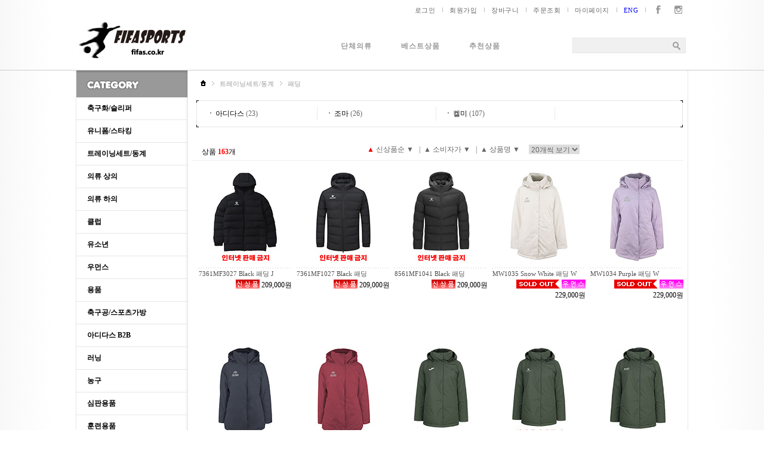

--- FILE ---
content_type: text/html
request_url: http://test.fifas.co.kr/html/sub/list.php?cate=041003
body_size: 51202
content:
<!DOCTYPE HTML PUBLIC "-//W3C//DTD HTML 4.0 Transitional//EN">
<HTML>
<meta http-equiv='Content-Type' content='text/html; charset=euc-kr'>
<HEAD>
<TITLE> 피파스포츠 </TITLE>
<link rel="stylesheet" href="http://code.jquery.com/ui/1.11.4/themes/smoothness/jquery-ui.css"/>
<link rel=stylesheet type='text/css' href='/css/style.css'>
<script src="//ajax.googleapis.com/ajax/libs/jquery/1/jquery.min.js"></script>
<script language="javascript" type="text/javascript"> 
	function ItemAdd(objname, textname, valuename)
	{
		var obj = document.getElementById(objname);
		obj.add(new Option(document.getElementById(textname).value,document.getElementById(valuename).value));
		obj.reInitializeSelectBox();
	}
 
	function ItemChange(obj){
		document.location.href='/html/sub/list.php?brand=&cate=041003&shop_sch_word=&align=&item_num='+obj.options[obj.selectedIndex].value;
	}

function ebookview() {
	var winheight=screen.height-80;
	var winwidth=screen.width-20;

	OpenWindow=window.open("http://fifas-bank.com/ebook/", "SoccerBank", "status=no, toolbar=no,menubar=no,location=no,width="+winwidth+",height="+winheight);
}
</script>

</HEAD>
<script type="text/javascript" src="/js/ie5.js"></script>
<script type="text/javascript" src="/js/DropDownMenu1.js"></script>
<script type="text/javascript" src="/js/layer.js"></script>

<script language="javascript" type="text/javascript"> 
function ToggleDiv(Objid) 
{ 
var Obj = document.getElementById(Objid); 
if (Obj.style.display == "none") { 
Obj.style.display = ""; 
} else { 
Obj.style.display = "none"; 
} 
} 

function viewLayer(){
	var popupLayer = document.getElementById("overlappop");
	popupLayer.style.display == "none" ? popupLayer.style.display = "block" : popupLayer.style.display = "none";
}
function hideLayer(){
	document.getElementById("overlappop").style.display = "none";
}


function viewLayer01(){
	var popupLayer = document.getElementById("zippop");
	popupLayer.style.display == "none" ? popupLayer.style.display = "block" : popupLayer.style.display = "none";
}
function hideLayer01(){
	document.getElementById("zippop").style.display = "none";
}


function view(opt){
 if(opt){
  spec1.style.display="block";
 }
 else{
  spec1.style.display="none"; 
 }
}

</script>
<script type="text/javascript"> 
var UserAgent = navigator.userAgent; 
if (UserAgent.match(/iPhone|iPod|Android|Windows CE|BlackBerry|Symbian|Windows Phone|webOS|Opera Mini|Opera Mobi|POLARIS|IEMobile|lgtelecom|nokia|SonyEricsson/i) != null || UserAgent.match(/LG|SAMSUNG|Samsung/) != null){  //모바일 이동페이지 
	document.location.replace('http://www.fifas.co.kr/m/'); 
}
</script>

<!--우편번호 시작-->
<div id="zippop" style="position:absolute; left:40%; margin-top:100px; height:100%; z-index:100; display:none;">
	<table width='490' height='600' cellpadding='0' cellspacing="0" bgcolor="#FFFFFF" border='1px solid #999'>
		<tr>
			<td valign='top'>
				<table border='0' cellpadding='0' cellspacing='0' style='margin:1px;' width='490'>
					<tr>
						<td width='435' style='padding-left:10px;' height='57'><img src='/img/pop/t_zip.gif'></td>
						<td width='55'><a href="javascript:close_Layer();"><img src="/img/pop/close.gif" border="0"></a></td>
					</tr>
					<tr>
						<td colspan='2' height='1' bgcolor='#ebebeb'></td>
					</tr>
					<tr>
						<td colspan='2' align='center' style='padding:36px 23px 0 23px;'>
							<table border='0' cellpadding='0' cellspacing='0'>
								<tr>
									<td>
										<table width='444px' height='68' style='border:1px solid #eeeeee;' bgcolor='#f4f8f8' cellpadding='0' cellspacing='0' >
											<tr>
												<td  style='padding:0 33px;' width='112px' align='center'><font color='#000'><b>지역명</b> <br> (동/면/읍/리)</font></td>
												<td style='padding-right:51px;'>
												<form name="zipSearch" action="" method="" onsubmit="return false;">
												<div class="set_zip">
												<input type="text"  class="input_txt" ><button type="button" class="btn_ico overlap"  onclick="goTopSearch();" ></button>
												</div>
												</form>
												</td>
											</tr>
										</table>
									</td>
								</tr>
								<tr>
									<td align='center' height='65' class='text_title02'>검색 결과를 클릭하시면 자동으로 주소가 입력됩니다.</td>
								</tr>
								<tr>
									<td>
										<table width='443' border='0' cellspacing='0' cellpadding='0'>
											<tr>
												<td colspan='3' height='1' bgcolor='#000' ></td>
											</tr>
											<tr bgcolor='#f4f8f8'>
												<td height='40' width='50' align='center'  class='text_title02'>번호</td>
												<td height='40' align='center' class='text_title02'>주소</td>
												<td height='40' width='120' align='center' class='text_title02'>우편번호</td>
											</tr>
											<tr>
												<td colspan='3' height='1' bgcolor='#eee'></td>
											</tr>
											<tr>
												<td colspan='3'>
												<iframe width=443 height=133 marginwidth="0" marginheight="0" scrolling="no" frameborder="0" >
													<table width='100%' border='0' cellspacing='0' cellpadding='0'>
														<tr>
															<td height='35' width='50'>1</td>
															<td>경기 고양시 덕양구 내유동</td>
															<td width='120'>412-520</td>
														</tr>
														<tr>
															<td colspan='3' height='1' bgcolor='#eeeeee'></td>
														</tr>
														<tr>
															<td height='35'>2</td>
															<td>경기 고양시 덕양구 내유동</td>
															<td>412-520</td>
														</tr>
													</table>
												</iframe>
												</td>
											</tr>
											<tr>
												<td colspan='3' height='1' bgcolor='#eeeeee'></td>
											</tr>
										</table>
										<table border='0' cellspacing='0' cellpadding='0' style='margin:15px 0 10px 0;'>
											<tr>
												<td class='text_title02'><b>상세주소 입력</b></td>
											</tr>
											<tr>
												<td height='32'><input type="text" class="input_txt04" id="" name="" maxlength="" value=""/></td>
											</tr>
											<tr>
												<td height='32'><input type="text" class="input_txt04" id="" name="" maxlength="" value=""/></td>
											</tr>
										</table>
									</td>
								</tr>
								<tr>
									<td align='center' style='padding-top:10px;'>
										<img src="/img/pop/pop_ok.gif" alt="닫기" onclick="hideLayer01();">
									</td>
								</tr>
							</table>
						</td>
					</tr>
				</table>
			</td>
		</tr>
	</table>
</div>
<!--우편번호 끝-->


<div id="divpop" style="position:absolute; padding: 50px 2500px 0 0; height:100%; z-index:200; display:none;">
<script language=javascript>
<!--
	function login_submit() {
		if ( login_form.user_id.value.length < 4 ) {
			alert('아이디는 4자 이상이어야 합니다.');
			login_form.user_id.focus();
			return false;
		} 
		if ( login_form.user_pw.value.length < 4 ) {
			alert('비밀번호는 4자 이상이어야 합니다.');
			login_form.user_pw.focus();
			return false;
		}
		return true;
	}
//-->
</script>
	<table width='413' height='256' cellpadding='0' cellspacing="0" bgcolor="#FFFFFF" border='1px solid #999'>
		<tr>
			<td valign='top'>
				<table border='0' cellpadding='0' cellspacing='0' style='margin:1px;' width='411'>
					<tr>
						<td width='356' style='padding-left:10px;'><img src='/img/pop/t_login.gif'></td>
						<td width='55'><a href="javascript:close_Layer();"><img src="/img/pop/close.gif" border="0"></a></td>
					</tr>
					<tr>
						<td colspan='2' height='1' bgcolor='#ebebeb'></td>
					</tr>
					<tr>
						<td colspan='2' align='center' style='padding:32px 0 0 0;'>
							<table border='0' cellpadding='0' cellspacing='0'>
															<form name="login_form" method="post" action="/include/login_out_ing.php" onSubmit="return login_submit();">
								<input type="hidden" name="act" value="login">
								<input type="hidden" name="G_url" value="/html/sub/list.php?cate=041003">
								<tr>
									<td><img src='/img/pop/id.gif'></td>
									<td><input type='text'  class="input_txt" name="user_id" tabindex='1' ></td>
									<td rowspan='2' style='padding-left:5px;' valign='top' tabindex='3'><button type="submit" class="btn_ico login"></button><!--input type='image' src='/img/pop/btn_login.gif'--></td>
								</tr>
								<tr>
									<td><img src='/img/pop/pw.gif'></td>
									<td><input type="password"  class="input_txt" name="user_pw" tabindex='2'></td>
								</tr>
								<tr>
									<td></td>
									<td colspan='2' style='padding-top:10px;'><input name="log_ing" type="checkbox" class='input_chk' value='Y' ><img src='/img/pop/t_ids.gif' ></td>
								</tr>
								<tr>
									<td colspan='3' align='center'>
										<table border='0' cellpadding='0' cellspacing='0' style='margin-top:20px;'>
											<tr>
												<td style='padding-right:12px;'><a href='/html/join/step_01.php'><img src='/img/pop/btn_join.gif'></a></td>
												<td style='padding-right:12px;'><a href='/html/join/idpw.php'><img src='/img/pop/btn_id.gif'></a></td>
												<td><a href='/html/join/idpw.php'><img src='/img/pop/btn_pw.gif'></a></td>
											</tr>
										</table>
									</td>
								</tr>
								</form>
							</table>
						</td>
					</tr>
				</table>
			</td>
		</tr>
	</table>
</div>

<body>

<div id='wrapper'>
	<div id='header'>
		<table width='1018' border='0' cellspacing='0' cellpadding='0'>
			<tr>
				<td align='right'>
					<!-- 글로벌 메뉴 시작 -->
					<table border='0' cellspacing='0' cellpadding='0' style='margin:0 0 2px 0;' >
						<tr>
							<td>
								<div class='menu_gnb'>
									<ul class='menu'>
																				<li class='first'><a href="javascript:ViewLayer();">로그인</a></li>
										<li><a href='/html/join/step_01.php'>회원가입</a></li>
																				<li><a href='/html/pay/basket.php'>장바구니</a></li>
										<li><a href='/html/pay/order_list.php'>주문조회</a></li>
										<li><a href='/html/join/mypage.php'>마이페이지</a></li>
										<li><a href='/eng/'><font color='blue'>ENG</font></a></li>
										<li class="sns_link">
											<a href="https://www.facebook.com/fifas.co.kr/" target="_blank" title="페이스북">
												<img src="/img/facebook_logo.png">
											</a>

											<a href="https://www.instagram.com/fifas.co.kr/" target="_blank" title="인스타그램">
												<img src="/img/instagram_logo.png">
											</a>
										</li>
									</ul>
								</div>
							</td>
						</tr>
					</table>
					<!-- 글로벌 메뉴 끝 -->
				</td>
			</tr>
		</table>
		<div class="lnb d_gnb_contain">
		<div class="lnb_depth d_gnb_top_contain">
			<div class="set_depth01">
				<div class="title"><a href='/'><img src="/img/common/logo.gif" onclick="location.href='/'" style="cursor:hand"></a></div>
				<div class="depth01 d_1depth">
					<ul>
						<li><a href='/html/new.php'>단체의류</a></li>
						<li><a href='/html/best.php'>베스트상품</a></li>
						<li><a href='/html/md.php'>추천상품</a></li>
					</ul>
				</div>
<SCRIPT LANGUAGE="JavaScript">
<!--
	function Gosearch(){
		if ( search_form.shop_sch_word.value == '' ){
			alert("검색어를 입력하세요.");
			search_form.shop_sch_word.focus();
			return false;
		} else {
			search_form.action = "/html/sub/search.php";
		}
	}

//-->
</SCRIPT>
				<form name="search_form"  onSubmit="return Gosearch();" method="post">
				<div class="set_search">
				<!--input type="text"  class="input_txt"  name="shop_sch_word" onkeypress="javascript:dq_handleEnter(event);" onfocus="return dq_setTextbox('0',event);" onmousedown="dq_setTextbox('1',event);" onkeydown="dq_setTextbox('1',event);" /-->
				<input type="text"  class="input_txt"  name="shop_sch_word">
				<button type="submit" class="btn_ico search"></button>
				</div>
				</form>
				</div>

			</div>
		</div>
		</div>
	</div>
	
	<div id='middle' >
		<table width='1026' border='0' cellspacing='0' cellpadding='0'>
			<tr>
				<td width='1' bgcolor='#e6e6e6'></td>
				<td valign='top' align='center'>
					<table border='0' cellspacing='0' cellpadding='0'>
						<tr>
							<td><img src='/img/common/cate_title.gif'></td>
						</tr>
						<tr>
							<td background='/img/common/menu_bg.gif'>

								<table width='100%' border='0' cellspacing="0" cellpadding="0" id="menu1" class="cmenu">
								<tr>
									<td>
										<a class='item1' href='/html/sub/main.php?cate=039'>축구화/슬리퍼</a>
										<div class="section">
																					<a class="item2" href="/html/sub/list.php?cate=039001">FG(천연잔디)</a>
																							<a class="item2" href="/html/sub/list.php?cate=039002">TF(인조잔디)</a>
																							<a class="item2" href="/html/sub/list.php?cate=039003">HG(맨땅)</a>
																							<a class="item2" href="/html/sub/list.php?cate=039004">SG(천연잔디)</a>
																							<a class="item2" href="/html/sub/list.php?cate=039005">AG(인조잔디)</a>
																							<a class="item2" href="/html/sub/list.php?cate=039006">인도어화(실내)</a>
																							<a class="item2" href="/html/sub/list.php?cate=039007">슬리퍼</a>
																						</div>
										<a class='item1' href='/html/sub/main.php?cate=040'>유니폼/스타킹</a>
										<div class="section">
																					<a class="item2" href="/html/sub/list.php?cate=040001">상의</a>
																							<a class="item2" href="/html/sub/list.php?cate=040002">하의</a>
																							<a class="item2" href="/html/sub/list.php?cate=040003">세트</a>
																							<a class="item2" href="/html/sub/list.php?cate=040004">스타킹</a>
																							<a class="item2" href="/html/sub/list.php?cate=040005">GK</a>
																							<a class="item2" href="/html/sub/list.php?cate=040006">족구복</a>
																							<a class="item2" href="/html/sub/list.php?cate=040007">팀조끼</a>
																						</div>
										<a class='item1' href='/html/sub/main.php?cate=041'>트레이닝세트/동계</a>
										<div class="section">
																					<a class="item2" href="/html/sub/list.php?cate=041001">트레이닝 세트 긴팔</a>
																							<a class="item2" href="/html/sub/list.php?cate=041002">트레이닝 세트 반팔</a>
																							<a class="item2" href="/html/sub/list.php?cate=041003">패딩</a>
																							<a class="item2" href="/html/sub/list.php?cate=041004">베스트</a>
																						</div>
										<a class='item1' href='/html/sub/main.php?cate=042'>의류 상의</a>
										<div class="section">
																					<a class="item2" href="/html/sub/list.php?cate=042001">트레이닝 탑</a>
																							<a class="item2" href="/html/sub/list.php?cate=042002">트레이닝 자켓</a>
																							<a class="item2" href="/html/sub/list.php?cate=042003">긴팔티/후드</a>
																							<a class="item2" href="/html/sub/list.php?cate=042004">반팔티/폴로</a>
																							<a class="item2" href="/html/sub/list.php?cate=042005">언더웨어상의</a>
																						</div>
										<a class='item1' href='/html/sub/main.php?cate=043'>의류 하의</a>
										<div class="section">
																					<a class="item2" href="/html/sub/list.php?cate=043001">긴바지</a>
																							<a class="item2" href="/html/sub/list.php?cate=043002">반바지</a>
																							<a class="item2" href="/html/sub/list.php?cate=043003">언더웨어하의</a>
																						</div>
										<a class='item1' href='/html/sub/main.php?cate=044'>클럽</a>
										<div class="section">
																					<a class="item2" href="/html/sub/list.php?cate=044001">국가</a>
																							<a class="item2" href="/html/sub/list.php?cate=044002">프리미어리그</a>
																							<a class="item2" href="/html/sub/list.php?cate=044003">프리메라리그</a>
																							<a class="item2" href="/html/sub/list.php?cate=044004">분데스리가</a>
																							<a class="item2" href="/html/sub/list.php?cate=044005">세리에A</a>
																							<a class="item2" href="/html/sub/list.php?cate=044006">K-리그</a>
																						</div>
										<a class='item1' href='/html/sub/main.php?cate=045'>유소년</a>
										<div class="section">
																					<a class="item2" href="/html/sub/list.php?cate=045001">FG(천연잔디)</a>
																							<a class="item2" href="/html/sub/list.php?cate=045002">TF(인조잔디)</a>
																							<a class="item2" href="/html/sub/list.php?cate=045003">HG(맨땅)</a>
																							<a class="item2" href="/html/sub/list.php?cate=045004">유니폼</a>
																							<a class="item2" href="/html/sub/list.php?cate=045005">트레이닝복</a>
																							<a class="item2" href="/html/sub/list.php?cate=045006">의류상의</a>
																							<a class="item2" href="/html/sub/list.php?cate=045007">의류하의</a>
																							<a class="item2" href="/html/sub/list.php?cate=045008">기타</a>
																						</div>
										<a class='item1' href='/html/sub/main.php?cate=046'>우먼스</a>
										<div class="section">
																					<a class="item2" href="/html/sub/list.php?cate=046001">축구화</a>
																							<a class="item2" href="/html/sub/list.php?cate=046002">운동화/슬리퍼</a>
																							<a class="item2" href="/html/sub/list.php?cate=046003">유니폼</a>
																							<a class="item2" href="/html/sub/list.php?cate=046004">언더웨어</a>
																							<a class="item2" href="/html/sub/list.php?cate=046005">액세서리/잡화</a>
																							<a class="item2" href="/html/sub/list.php?cate=046006">의류</a>
																						</div>
										<a class='item1' href='/html/sub/main.php?cate=047'>용품</a>
										<div class="section">
																					<a class="item2" href="/html/sub/list.php?cate=047004">스포츠시계</a>
																							<a class="item2" href="/html/sub/list.php?cate=047005">GK장갑/신가드</a>
																							<a class="item2" href="/html/sub/list.php?cate=047006">모자/장갑/넥워머</a>
																							<a class="item2" href="/html/sub/list.php?cate=047007">보호대/테이핑</a>
																							<a class="item2" href="/html/sub/list.php?cate=047008">기타축구용품</a>
																							<a class="item2" href="/html/sub/list.php?cate=047009">스포츠양말</a>
																							<a class="item2" href="/html/sub/list.php?cate=047010">발행물/카다로그</a>
																						</div>
										<a class='item1' href='/html/sub/main.php?cate=055'>축구공/스포츠가방</a>
										<div class="section">
																					<a class="item2" href="/html/sub/list.php?cate=055001">축구공</a>
																							<a class="item2" href="/html/sub/list.php?cate=055002">풋살공/스킬볼</a>
																							<a class="item2" href="/html/sub/list.php?cate=055003">스포츠가방</a>
																						</div>
										<a class='item1' href='/html/sub/main.php?cate=048'>아디다스 B2B</a>
										<div class="section">
																					<a class="item2" href="/html/sub/list.php?cate=048001">세트</a>
																							<a class="item2" href="/html/sub/list.php?cate=048002">상의 긴팔</a>
																							<a class="item2" href="/html/sub/list.php?cate=048003">상의 반팔</a>
																							<a class="item2" href="/html/sub/list.php?cate=048004">하의</a>
																							<a class="item2" href="/html/sub/list.php?cate=048005">양말/가방</a>
																						</div>
										<a class='item1' href='/html/sub/main.php?cate=049'>러닝</a>
										<div class="section">
																					<a class="item2" href="/html/sub/list.php?cate=049001">상의</a>
																							<a class="item2" href="/html/sub/list.php?cate=049002">하의</a>
																							<a class="item2" href="/html/sub/list.php?cate=049003">러닝화</a>
																							<a class="item2" href="/html/sub/list.php?cate=049004">필드화</a>
																							<a class="item2" href="/html/sub/list.php?cate=049005">액세서리/가방</a>
																						</div>
										<a class='item1' href='/html/sub/main.php?cate=051'>농구</a>
										<div class="section">
																					<a class="item2" href="/html/sub/list.php?cate=051001">상의</a>
																							<a class="item2" href="/html/sub/list.php?cate=051002">하의</a>
																							<a class="item2" href="/html/sub/list.php?cate=051003">세트</a>
																							<a class="item2" href="/html/sub/list.php?cate=051004">액세서리/기타</a>
																						</div>
										<a class='item1' href='/html/sub/main.php?cate=038'>심판용품</a>
										<div class="section">
																					<a class="item2" href="/html/sub/list.php?cate=038001">의류</a>
																							<a class="item2" href="/html/sub/list.php?cate=038002">신발</a>
																							<a class="item2" href="/html/sub/list.php?cate=038003">심판장비/마킹</a>
																						</div>
										<a class='item1' href='/html/sub/main.php?cate=053'>훈련용품</a>
										<div class="section">
																					<a class="item2" href="/html/sub/list.php?cate=053001">축구훈련용품</a>
																							<a class="item2" href="/html/sub/list.php?cate=053002">웨이트훈련용품</a>
																							<a class="item2" href="/html/sub/list.php?cate=053003">요가용품</a>
																							<a class="item2" href="/html/sub/list.php?cate=053004">골대/미니골대</a>
																						</div>
										<a class='item1' href='/html/sub/main.php?cate=054'>할인상품</a>
										<div class="section">
																					<a class="item2" href="/html/sub/list.php?cate=054001">축구화</a>
																							<a class="item2" href="/html/sub/list.php?cate=054002">러닝화</a>
																							<a class="item2" href="/html/sub/list.php?cate=054003">트레이닝복</a>
																							<a class="item2" href="/html/sub/list.php?cate=054004">의류 상의</a>
																							<a class="item2" href="/html/sub/list.php?cate=054005">의류 하의</a>
																							<a class="item2" href="/html/sub/list.php?cate=054006">유니폼</a>
																							<a class="item2" href="/html/sub/list.php?cate=054007">기타</a>
																						</div>
										<a class='item1' href='/html/sub/main.php?cate=057'>테니스</a>
										<div class="section">
																					<a class="item2" href="/html/sub/list.php?cate=057001">상의</a>
																							<a class="item2" href="/html/sub/list.php?cate=057002">하의</a>
																							<a class="item2" href="/html/sub/list.php?cate=057003">트레이닝/자켓</a>
																							<a class="item2" href="/html/sub/list.php?cate=057004">용품</a>
																							<a class="item2" href="/html/sub/list.php?cate=057005">신발</a>
																						</div>
										<a class='item1' href='/html/sub/main.php?cate=058'>킨볼</a>
										<div class="section">
																					<a class="item2" href="/html/sub/list.php?cate=058001">상의</a>
																							<a class="item2" href="/html/sub/list.php?cate=058002">하의</a>
																							<a class="item2" href="/html/sub/list.php?cate=058003">트레이닝</a>
																							<a class="item2" href="/html/sub/list.php?cate=058004">용품</a>
																							<a class="item2" href="/html/sub/list.php?cate=058005">신발</a>
																						</div>
										<a class='item1' href='/html/sub/main.php?cate=059'>학교단체복</a>
										<div class="section">
																					<a class="item2" href="/html/sub/list.php?cate=059001">체육복</a>
																						</div>
										<a class='item1' href='/html/sub/main.php?cate=060'>배구</a>
										<div class="section">
																					<a class="item2" href="/html/sub/list.php?cate=060001">하의</a>
																							<a class="item2" href="/html/sub/list.php?cate=060002">상의</a>
																						</div>
										<a class='item1' href='/html/sub/main.php?cate=062'>ICN</a>
										<div class="section">
																				</div>
																			</td>
								</tr>
								</table>

							</td>
						</tr>
					</table>
					<table border='0' cellspacing='0' cellpadding='0'>
												<tr>
							<td height='106'><a href="/20170802_112055_spring-summer-2018.pdf"><img src='/img/sub/joma2018catalog.jpg' style="cursor:hand;"></a></td>
						</tr>
						<tr>
							<td height='106'><img src='/img/sub/joma.jpg' onclick="location.href='/html/sub/brand.php?brand=조마';" style="cursor:hand;"></td>
						</tr>
						<tr>
							<td><img src='/img/sub/B2B.png' onclick="location.href='html/sub/main.php?cate=048';" style="cursor:hand;"></td>
						</tr>
						<!--tr>
							<td><img src='/img/sub/adidaslogo.jpg' onclick="location.href='/html/sub/brand.php?brand=아디다스';" style="cursor:hand;"></td>
						</tr>
						<tr>
							<td><img src='/img/sub/asicslogo.jpg' onclick="location.href='/html/sub/brand.php?brand=아식스';" style="cursor:hand;"></td>
						</tr>
						<tr>
							<td><img src='/img/sub/puma.jpg' onclick="location.href='/html/sub/brand.php?brand=푸마';" style="cursor:hand;"></td>
						</tr>
						<tr>
							<td><img src='/img/sub/kwikgoallogo.jpg' onclick="location.href='/html/sub/brand.php?brand=KWIKGOAL';" style="cursor:hand;"></td>
						</tr>
						<tr>
							<td><img src='/img/sub/mizuno.jpg' onclick="location.href='/html/sub/brand.php?brand=미즈노';" style="cursor:hand;"></td>
						</tr>
						<tr>
							<td><img src='/img/sub/star.jpg' onclick="location.href='/html/sub/brand.php?brand=스타';" style="cursor:hand;"></td>
						</tr>
						<tr>
							<td><img src='/img/sub/kalxon.jpg' onclick="location.href='/html/sub/brand.php?brand=KALXON';" style="cursor:hand;"></td>
						</tr>
						<!--tr>
							<td><img src='/img/sub/banner_bottom.gif'></td>
						</tr>
					</table-->
					<table border='0' cellspacing='0' cellpadding='0'>
						<tr>
							<td width='4'></td>
							<td width='88'><img src='/img/brand/001.gif' onclick="location.href='/html/sub/brand.php?brand=아디다스&item_num=40';" style="cursor:hand;"></td>
							<td width='5'></td>
							<td width='88'><img src='/img/brand/002.gif' onclick="location.href='/html/sub/brand.php?brand=아식스&item_num=40';" style="cursor:hand;"></td>
							<td width='4'></td>
						</tr>
						<tr><td height='5' colspan='5'></td></tr>
						<tr>
							<td></td>
							<td><img src='/img/brand/003.gif' onclick="location.href='/html/sub/brand.php?brand=푸마&item_num=40';" style="cursor:hand;"></td>
							<td></td>
							<td><img src='/img/brand/004.gif' onclick="location.href='/html/sub/brand.php?brand=미즈노&item_num=40';" style="cursor:hand;"></td>
							<td></td>
						</tr>
						<tr><td height='5' colspan='5'></td></tr>
						<tr>
							<td></td>
							<td><img src='/img/brand/005.gif' onclick="location.href='/html/sub/brand.php?brand=KWIKGOAL&item_num=40';" style="cursor:hand;"></td>
							<td></td>
							<td><img src='/img/brand/010.gif' onclick="location.href='/html/sub/brand.php?brand=야스다&item_num=40';" style="cursor:hand;"></td>
							<td></td>
						</tr>
						<tr><td height='5' colspan='5'></td></tr>
						<tr>
							<td></td>
							<td><img src='/img/brand/008.gif' onclick="location.href='/html/sub/brand.php?brand=McDavid&item_num=40';" style="cursor:hand;"></td>
							<td></td>
							<td><img src='/img/brand/009.gif' onclick="location.href='/html/sub/brand.php?brand=울스포츠&item_num=40';" style="cursor:hand;"></td>
							<td></td>
						</tr>
						<tr><td height='5' colspan='5'></td></tr>
						<tr>
							<td></td>
							<td><img src='/img/brand/007.gif' onclick="location.href='/html/sub/brand.php?brand=FIFASPORTS&item_num=40';" style="cursor:hand;"></td>
							<td></td>
							<td><img src='/img/brand/006.gif' onclick="location.href='/html/sub/brand.php?brand=스타&item_num=40';" style="cursor:hand;"></td>
							<td></td>
						</tr>
						<tr><td height='10' colspan='5'></td></tr>
					</table>
					<table border='0' cellspacing='0' cellpadding='0' style='margin:0 0 10px 0;'>
						<tr>
							<td><a href='http://www.dragons.co.kr/' target='_blank'><img src='/images/banner/banner_jeonnam.jpg' width='186'></a></td>
						</tr>
						<tr>
							<td height=3></td>
						</tr>
						<tr>
							<td><a href='http://www.gwangjufc.com/' target='_blank'><img src='/images/banner/banner_gwangju.jpg' width='186'></a></td>
						</tr>
						<tr>
							<td height=3></td>
						</tr>
						<tr>
							<td><a href='http://www.gangwon-fc.com/' target='_blank'><img src='/images/banner/banner_kangwon.jpg' width='186'></a></td>
						</tr>
						<tr>
							<td height=3></td>
						</tr>
					<!--
						<tr>
							<td><a href='http://cafe.daum.net/fifas' target='_blank'><img src='/images/banner/banner_01.jpg' width='186'></a></td>
						</tr>
					-->
						<tr>
							<td><a href='http://www.fifas-bank.com' target='_blank'><img src='/images/banner/banner_05.jpg' width='186'></a></td>
						</tr>
						<tr>
							<td><a href='http://cafe.naver.com/kyff2014' target='_blank'><img src='/images/banner/banner_02.jpg' width='186'></a></td>
						</tr>
						<tr>
							<td><a href='http://cafe.daum.net/fifakjc' target='_blank'><img src='/images/banner/banner_03.jpg' width='186'></a></td>
						</tr>
						<tr>
							<td><a href='http://cafe.daum.net/fssfo' target='_blank'><img src='/images/banner/banner_04.jpg' width='186'></a></td>
						</tr>
						<tr>
							<td><a href='http://www.ilsak.com' target='_blank'><img src='/images/banner/ilsak_banner.jpg' width='186'></a></td>
						</tr>
						<tr>
							<td><a href='http://www.koreahockey.co.kr' target='_blank'><img src='/images/banner/hockey_banner.png' width='186'></a></td>
						</tr>
						<tr>
							<td height='106'><a href='/html/board/list02.php?p_no=3'><img src='/images/banner/banner_07.jpg' width='186'></a></td>
						</tr>
						<tr>
							<td><a href='/html/board/list03.php?p_no=6'><img src='/images/banner/banner_08.jpg' width='186'></a></td>
						</tr>
					</table>
				</td>
				<td width='1' bgcolor='#e6e6e6'></td>
				<td align='center' width='837' valign='top'  height='840'>
					<table width='820' border='0' cellspacing='0' cellpadding='0' style='margin-bottom:20px;'>
						<tr>
							<td>
								<!-- location -->
								<div class="location">
									<a href="/"><img src='/img/icon/home.gif'></a>
									<a href='/html/sub/main.php?cate=041'>트레이닝세트/동계</a> 패딩
								</div>
								<!-- //location -->
								<table border='0' cellspacing='0' cellpadding='0' style='margin:10px 0 0 5px;'>
									<tr>
										<td>
											<table border='0' cellspacing='0' cellpadding='0'>
												<tr>
													<td colspan='2' width='4' height='1' bgcolor='#000'></td>
													<td bgcolor='#e5e5e5'></td>
													<td colspan='2' width='4' height='1' bgcolor='#000'></td>
												</tr>
												<tr>
													<td width='1' height='3' bgcolor='#000'></td>
													<td width='3'></td>
													<td width='807'></td>
													<td width='3'></td>
													<td width='1' height='3' bgcolor='#000'></td>
												</tr>
												<tr>
													<td bgcolor='#e5e5e5'></td>
													<td></td>
													<td align='left'>
														<table border='0' cellspacing='0' cellpadding='0' style='margin:7px 0;'>
															<tr>
																<td width='183' height='23' style='padding-left:15px;'><img src='/img/icon/dot.png'> <a href="/html/sub/list.php?&cate=041003&align=&item_num=&brand=아디다스"><font color='#000000'>아디다스</b></font></a> (23)</td>
																<td width='1' bgcolor='#eaeaea'></td>
																														<td width='183' height='23' style='padding-left:15px;'><img src='/img/icon/dot.png'> <a href="/html/sub/list.php?&cate=041003&align=&item_num=&brand=조마"><font color='#000000'>조마</b></font></a> (26)</td>
																<td width='1' bgcolor='#eaeaea'></td>
																														<td width='183' height='23' style='padding-left:15px;'><img src='/img/icon/dot.png'> <a href="/html/sub/list.php?&cate=041003&align=&item_num=&brand=켈미"><font color='#000000'>켈미</b></font></a> (107)</td>
																<td width='1' bgcolor='#eaeaea'></td>
														
															</tr>
														</table>
													</td>
													<td></td>
													<td bgcolor='#e5e5e5'></td>
												</tr>
												<tr>
													<td width='1' height='3' bgcolor='#000'></td>
													<td width='3'></td>
													<td></td>
													<td width='3'></td>
													<td width='1' height='3' bgcolor='#000'></td>
												</tr>
												<tr>
													<td colspan='2' width='4' height='1' bgcolor='#000'></td>
													<td bgcolor='#e5e5e5'></td>
													<td colspan='2' width='4' height='1' bgcolor='#000'></td>
												</tr>
											</table>
										</td>
									</tr>
								</table>

							</td>
						</tr>
					</table>
					<table width='822' border='0' cellspacing='0' cellpadding='0'>
						<tr>
							<td style='padding:13px 0 5px 15px;' class='black'>상품 <font color='red' style='font-weight:bold;'>163</font>개</td>
							<td align='right'  style='padding:0 15px 0 0;'>
								<table border='0' cellspacing='0' cellpadding='0'>
									<tr>
										<td style=padding-right:15px;><font  color='#eb0000' onclick="location.href='/html/sub/list.php?&cate=041003&align=1&item_num='" style='cursor:hand'>▲ </font>신상품순 <font  onclick="location.href='/html/sub/list.php?&cate=041003&align=2&item_num='" style='cursor:hand'>▼</font> &nbsp;&nbsp;|&nbsp;&nbsp;<font  onclick="location.href='/html/sub/list.php?&cate=041003&align=3&item_num='" style='cursor:hand'>▲</font> 소비자가 <font  onclick="location.href='/html/sub/list.php?&cate=041003&align=4&item_num='" style='cursor:hand'>▼</font>  &nbsp;&nbsp;|&nbsp;&nbsp;<font  onclick="location.href='/html/sub/list.php?&cate=041003&align=5&item_num='" style='cursor:hand'>▲</font> 상품명 <font  onclick="location.href='/html/sub/list.php?&cate=041003&align=6&item_num='" style='cursor:hand'>▼</font> 
										<td><select name='item_num' class="selectBox" id="styleSelect" onChange="ItemChange(this);">
												<option value="40" >40개씩 보기</option>
												<option value="30" >30개씩 보기</option>
												<option value="20" selected>20개씩 보기</option>
												<option value="10" >10개씩 보기</option>
											</select>
										</td>
									</tr>
								</table>
							</td>
						</tr>
						<tr>
							<td colspan='2' height='1' bgcolor='#eeeeee'></td>
						</tr>
						<tr>
							<td colspan='2' style='padding-bottom:20px;'>
								<div class="list_product">
									<ul class='list'>
										<li>
											<div class="obj">
												<div class="img"><img src="/upfile/product/list/s_0027564.jpg" onclick="location.href='/html/sub/view.php?idx=22605&cate=041003'" style='cursor:hand'></div>
												<div class='line'></div>
												<div class="text"><a href="/html/sub/view.php?idx=22605&cate=041003"><em>7361MF3027 Black 패딩 J</em></a>
																										<div class="price2"> <img src='/img/icon/goods_icon1.gif' border='0' align='absmiddle'>&nbsp;209,000원</div>
																									</div>
											</div>
										</li>
																		</ul>
									<ul class='list'>
																						<li>
											<div class="obj">
												<div class="img"><img src="/upfile/product/list/s_0027562.jpg" onclick="location.href='/html/sub/view.php?idx=22604&cate=041003'" style='cursor:hand'></div>
												<div class='line'></div>
												<div class="text"><a href="/html/sub/view.php?idx=22604&cate=041003"><em>7361MF1027 Black 패딩</em></a>
																										<div class="price2"> <img src='/img/icon/goods_icon1.gif' border='0' align='absmiddle'>&nbsp;209,000원</div>
																									</div>
											</div>
										</li>
																						<li>
											<div class="obj">
												<div class="img"><img src="/upfile/product/list/s_0027560.jpg" onclick="location.href='/html/sub/view.php?idx=22603&cate=041003'" style='cursor:hand'></div>
												<div class='line'></div>
												<div class="text"><a href="/html/sub/view.php?idx=22603&cate=041003"><em>8561MF1041 Black 패딩</em></a>
																										<div class="price2"> <img src='/img/icon/goods_icon1.gif' border='0' align='absmiddle'>&nbsp;209,000원</div>
																									</div>
											</div>
										</li>
																						<li>
											<div class="obj">
												<div class="img"><img src="/upfile/product/list/s_0027510.jpg" onclick="location.href='/html/sub/view.php?idx=22482&cate=041003'" style='cursor:hand'></div>
												<div class='line'></div>
												<div class="text"><a href="/html/sub/view.php?idx=22482&cate=041003"><em>MW1035 Snow White 패딩 W</em></a>
																										<div class="price2">&nbsp;<img src='/img/icon/soldout.gif' align='absmiddle'>  <img src='/img/icon/goods_icon4.gif' align='absmiddle'>&nbsp;229,000원</div>
																									</div>
											</div>
										</li>
																						<li>
											<div class="obj">
												<div class="img"><img src="/upfile/product/list/s_0027511.jpg" onclick="location.href='/html/sub/view.php?idx=22481&cate=041003'" style='cursor:hand'></div>
												<div class='line'></div>
												<div class="text"><a href="/html/sub/view.php?idx=22481&cate=041003"><em>MW1034 Purple 패딩 W</em></a>
																										<div class="price2">&nbsp;<img src='/img/icon/soldout.gif' align='absmiddle'>  <img src='/img/icon/goods_icon4.gif' align='absmiddle'>&nbsp;229,000원</div>
																									</div>
											</div>
										</li>
																						<li>
											<div class="obj">
												<div class="img"><img src="/upfile/product/list/s_0027512.jpg" onclick="location.href='/html/sub/view.php?idx=22480&cate=041003'" style='cursor:hand'></div>
												<div class='line'></div>
												<div class="text"><a href="/html/sub/view.php?idx=22480&cate=041003"><em>MW1033 Navy 패딩 W</em></a>
																										<div class="price2">&nbsp;<img src='/img/icon/soldout.gif' align='absmiddle'>  <img src='/img/icon/goods_icon4.gif' align='absmiddle'>&nbsp;229,000원</div>
																									</div>
											</div>
										</li>
																						<li>
											<div class="obj">
												<div class="img"><img src="/upfile/product/list/s_0027513.jpg" onclick="location.href='/html/sub/view.php?idx=22479&cate=041003'" style='cursor:hand'></div>
												<div class='line'></div>
												<div class="text"><a href="/html/sub/view.php?idx=22479&cate=041003"><em>MW1031 Burgundy 패딩 W</em></a>
																										<div class="price2">&nbsp;<img src='/img/icon/soldout.gif' align='absmiddle'>  <img src='/img/icon/goods_icon4.gif' align='absmiddle'>&nbsp;229,000원</div>
																									</div>
											</div>
										</li>
																						<li>
											<div class="obj">
												<div class="img"><img src="/upfile/product/list/s_0027479.jpg" onclick="location.href='/html/sub/view.php?idx=22425&cate=041003'" style='cursor:hand'></div>
												<div class='line'></div>
												<div class="text"><a href="/html/sub/view.php?idx=22425&cate=041003"><em>JW1030 패딩 W</em></a>
																										<div class="price2"> &nbsp;229,000원</div>
																									</div>
											</div>
										</li>
																						<li>
											<div class="obj">
												<div class="img"><img src="/upfile/product/list/s_0027478.jpg" onclick="location.href='/html/sub/view.php?idx=22424&cate=041003'" style='cursor:hand'></div>
												<div class='line'></div>
												<div class="text"><a href="/html/sub/view.php?idx=22424&cate=041003"><em>KW1029 패딩 W</em></a>
																										<div class="price2"> &nbsp;229,000원</div>
																									</div>
											</div>
										</li>
																						<li>
											<div class="obj">
												<div class="img"><img src="/upfile/product/list/s_0027477.jpg" onclick="location.href='/html/sub/view.php?idx=22423&cate=041003'" style='cursor:hand'></div>
												<div class='line'></div>
												<div class="text"><a href="/html/sub/view.php?idx=22423&cate=041003"><em>MW1028 패딩 W</em></a>
																										<div class="price2">&nbsp;<img src='/img/icon/soldout.gif' align='absmiddle'>  <img src='/img/icon/goods_icon4.gif' align='absmiddle'>&nbsp;229,000원</div>
																									</div>
											</div>
										</li>
																						<li>
											<div class="obj">
												<div class="img"><img src="/upfile/product/list/s_0027480.jpg" onclick="location.href='/html/sub/view.php?idx=22421&cate=041003'" style='cursor:hand'></div>
												<div class='line'></div>
												<div class="text"><a href="/html/sub/view.php?idx=22421&cate=041003"><em>JW1027 패딩</em></a>
																										<div class="price2"> &nbsp;229,000원</div>
																									</div>
											</div>
										</li>
																						<li>
											<div class="obj">
												<div class="img"><img src="/upfile/product/list/s_0027481.jpg" onclick="location.href='/html/sub/view.php?idx=22420&cate=041003'" style='cursor:hand'></div>
												<div class='line'></div>
												<div class="text"><a href="/html/sub/view.php?idx=22420&cate=041003"><em>KW1026 패딩</em></a>
																										<div class="price2"> &nbsp;229,000원</div>
																									</div>
											</div>
										</li>
																						<li>
											<div class="obj">
												<div class="img"><img src="/upfile/product/list/s_0027483.jpg" onclick="location.href='/html/sub/view.php?idx=22419&cate=041003'" style='cursor:hand'></div>
												<div class='line'></div>
												<div class="text"><a href="/html/sub/view.php?idx=22419&cate=041003"><em>MW1025 패딩</em></a>
																										<div class="price2"> &nbsp;229,000원</div>
																									</div>
											</div>
										</li>
																						<li>
											<div class="obj">
												<div class="img"><img src="/upfile/product/list/s_0027468.jpg" onclick="location.href='/html/sub/view.php?idx=22386&cate=041003'" style='cursor:hand'></div>
												<div class='line'></div>
												<div class="text"><a href="/html/sub/view.php?idx=22386&cate=041003"><em>JM8416 3S 스트라이프 자켓</em></a>
																										<div class="price2"> &nbsp;159,000원</div>
																									</div>
											</div>
										</li>
																						<li>
											<div class="obj">
												<div class="img"><img src="/upfile/product/list/s_0027409.jpg" onclick="location.href='/html/sub/view.php?idx=22325&cate=041003'" style='cursor:hand'></div>
												<div class='line'></div>
												<div class="text"><a href="/html/sub/view.php?idx=22325&cate=041003"><em>8561YR1049 Dark Blue 롱 다운</em></a>
																										<div class="price2">&nbsp;<img src='/img/icon/soldout.gif' align='absmiddle'> &nbsp;430,000원</div>
																									</div>
											</div>
										</li>
																						<li>
											<div class="obj">
												<div class="img"><img src="/upfile/product/list/s_0027406.jpg" onclick="location.href='/html/sub/view.php?idx=22323&cate=041003'" style='cursor:hand'></div>
												<div class='line'></div>
												<div class="text"><a href="/html/sub/view.php?idx=22323&cate=041003"><em>8561MF1035 Light Gray 롱패딩</em></a>
																										<div class="price2">&nbsp;<img src='/img/icon/soldout.gif' align='absmiddle'> &nbsp;229,000원</div>
																									</div>
											</div>
										</li>
																						<li>
											<div class="obj">
												<div class="img"><img src="/upfile/product/list/s_0027405.jpg" onclick="location.href='/html/sub/view.php?idx=22322&cate=041003'" style='cursor:hand'></div>
												<div class='line'></div>
												<div class="text"><a href="/html/sub/view.php?idx=22322&cate=041003"><em>8561MF1035 Blue/Gray 롱패딩</em></a>
																										<div class="price2">&nbsp;<img src='/img/icon/soldout.gif' align='absmiddle'> &nbsp;229,000원</div>
																									</div>
											</div>
										</li>
																						<li>
											<div class="obj">
												<div class="img"><img src="/upfile/product/list/s_0027521.jpg" onclick="location.href='/html/sub/view.php?idx=22306&cate=041003'" style='cursor:hand'></div>
												<div class='line'></div>
												<div class="text"><a href="/html/sub/view.php?idx=22306&cate=041003"><em>MP1023 Black 패딩</em></a>
																										<div class="price2"> &nbsp;209,000원</div>
																									</div>
											</div>
										</li>
																						<li>
											<div class="obj">
												<div class="img"><img src="/upfile/product/list/s_0027377.jpg" onclick="location.href='/html/sub/view.php?idx=22297&cate=041003'" style='cursor:hand'></div>
												<div class='line'></div>
												<div class="text"><a href="/html/sub/view.php?idx=22297&cate=041003"><em>8461MF3030 Black 롱패딩 Y</em></a>
																										<div class="price2"> &nbsp;229,000원</div>
																									</div>
											</div>
										</li>
																		</ul>
									<ul class='list'>
																						<li>
											<div class="obj">
												<div class="img"><img src="/upfile/product/list/s_0027367.jpg" onclick="location.href='/html/sub/view.php?idx=22296&cate=041003'" style='cursor:hand'></div>
												<div class='line'></div>
												<div class="text"><a href="/html/sub/view.php?idx=22296&cate=041003"><em>JZ8731 3S 스트라이프 레귤러 핏 롱 다운 코트</em></a>
																										<div class="price2"> &nbsp;299,000원</div>
																									</div>
											</div>
										</li>
																					</ul>
								</div>
							</td>
						</tr>
					</table>
					<table border='0' cellspacing='0' cellpadding='0' style='margin-top:25px;'>
						<tr>
							<td>
								<a href='/html/sub/list.php?page=1&cate=041003&brand=&align=&item_num='><img src='/img/btn/page_01.gif' align='absmiddle' border='0'></a>&nbsp;<img src='/img/btn/page_02.gif' align='absmiddle'>&nbsp;&nbsp;&nbsp;<font color='#1c8292' style='font-weight:bold;'>1</font>&nbsp;·&nbsp;<a href='/html/sub/list.php?page=2&cate=041003&brand=&align=&item_num='>2</a>&nbsp;·&nbsp;<a href='/html/sub/list.php?page=3&cate=041003&brand=&align=&item_num='>3</a>&nbsp;·&nbsp;<a href='/html/sub/list.php?page=4&cate=041003&brand=&align=&item_num='>4</a>&nbsp;·&nbsp;<a href='/html/sub/list.php?page=5&cate=041003&brand=&align=&item_num='>5</a>&nbsp;·&nbsp;<a href='/html/sub/list.php?page=6&cate=041003&brand=&align=&item_num='>6</a>&nbsp;·&nbsp;<a href='/html/sub/list.php?page=7&cate=041003&brand=&align=&item_num='>7</a>&nbsp;·&nbsp;<a href='/html/sub/list.php?page=8&cate=041003&brand=&align=&item_num='>8</a>&nbsp;·&nbsp;<a href='/html/sub/list.php?page=9&cate=041003&brand=&align=&item_num='>9</a>&nbsp;·&nbsp;&nbsp;<img src='/img/btn/page_03.gif' align='absmiddle'>&nbsp;<img src='/img/btn/page_04.gif' align='absmiddle' border='0'>							</td>
						</tr>
					</table>

				</td>
				<td width='1' bgcolor='#e6e6e6'></td>
			</tr>

			<tr>
				<td width='1' bgcolor='#e6e6e6'></td>
				<td colspan='3'>
					<!-- bottom srart -->
					<table width='100%' border='0' cellpadding='0' cellspacing='0'>
						<tr>
							<td height='1' bgcolor='#e6e6e6'></td>
						</tr>
						<tr>
							<td>
								<table border='0' cellspacing='0' cellpadding='0' style='margin:0 0 2px 0;' >
									<tr>
										<td>
											<div class='bottom'>
												<ul class='menu'>
													<li class='first'><a href='/html/service/company.php'>회사소개</a></li>
													<li><a href='/html/service/private.php'><b>개인정보취급방침</b></a></li>
													<li><a href='/html/service/agreement.php'>이용약관</a></li>
													<!--li><a href='/html/service/cooperation.php'>광고문의&제휴문의</a></li-->
													<li><a href='/html/service/use.php'>이용안내</a></li>
													<li><a href='/html/join/idpw.php'>아이디/비밀번호찾기</a></li>
													<li><a href='/html/employ/employ.php?type=emp_model'>채용공고</a></li>
												</ul>
											</div>
										</td>
									</tr>
									<tr>
									</tr>
								</table>
							</td>
						</tr>
						<tr>
							<td height='1' bgcolor='#e6e6e6'></td>
						</tr>
									<tr>
							<td>
								<table border='0' cellspacing='0' cellpadding='0'>
									<tr>
										<td style='padding:20px 10px 20px 20px;'><img src='/img/common/bottom_logo.gif'><td/>
										<td class='bottom_text'>주소 : (본사) 경기도 고양시 덕양구 행주산성로120번길 100 피파스포츠 / (본점매장) 서울 은평구 연서로 30 | 사업자등록번호 : 110-81-93498<br>
										통신판매업신고번호 : 제2013-고양덕양구-0395호 | 개인정보관리자 : 김지현 | 대표 : 권종철 | 상호명 : (주)피파스포츠<br>
										전화번호 : (본사) 031-970-3954 / (본점매장) 02-306-7629 | 팩스번호 : 031-970-3955 | 메일 : fifafas@naver.com<br>
										업무시간 -> (본사) 09:00~18:00 (본점매장) : 10:00~20:00
										Copyright ⓒ www.fifasports.co.kr All right reserved  <td/>
									</tr>
								</table>
							</td>
						</tr>
					</table>
					<!-- bottom end -->
				</td>
				<td width='1' bgcolor='#e6e6e6'></td>
			</tr>
		</table>
	</div>

</div>

<!-- <script type="text/javascript">
var cmenu = new DropDownMenuX('menu1');
cmenu.type = "vertical";
cmenu.delay.show = 0;
cmenu.delay.hide = 400;
cmenu.position.levelX.left = 2;
cmenu.init();
</script>
 -->

 <script type="text/javascript">
var cmenu = new DropDownMenu1('menu1');
cmenu.type = "vertical";
cmenu.position.left = -1;
cmenu.init();
</script>


</BODY>
</HTML>


--- FILE ---
content_type: text/css
request_url: http://test.fifas.co.kr/css/style.css
body_size: 18986
content:

/* Reset */
*{margin:0 auto;}
body {
	font-family:Dotum,돋움 "Tahoma","Helvetica","Arial",sans-serif; 
	font-size:12px; 
	color:#666; 
	line-height:1.3;
	letter-spacing:0;
	text-align:center;
background-image: url('/img/back/main_back.gif');
background-repeat: no-repeat;
background-position: top center;
background-attachment: fixed;
background-color: #ffffff

}

body,div,dl,dt,dd,ul,ol,li,h1,h2,h3,h4,h5,h6,form,fieldset,p,blockquote,button{margin:0 auto;}
body, h1, h2, h3, h4, h5, dl, dt, dd, th, td, p, form, fieldset, legend, input, div {font-size:12px;font-weight:normal;}

fieldset, img	{border:0;}
table	{border-collapse:collapse;}
legend, caption	{position:absolute; overflow:hidden; visibility:hidden; width:0; height:0; font-size:0; line-height:0;}
ul, ol	{list-style:none;}
a	{color:#666; text-decoration:none;}
a:hover	{color:#000;}
a:active, button:active	{outline:none;}
a.on	{font-weight:bold;}
a.disabled	{cursor:default; outline:none;}
em	{font-style:normal;}
form	{display:inline;}

select, button, input {color:#777; font-size:12px; font-family:"돋움", dotum,"Tahoma","Helvetica","Arial",sans-serif;}
input[type~="text"] {padding-left:3px; vertical-align:top;}

.selectBox { behavior:url('/css/selectbox.htc'); }

#wrapper	{position:relative; }
/*#header	{height:117px; background:url('../img/common/bg_line01.gif') repeat-x; word-break:keep-all; }*/
#header	{height:117px; }
.header	{overflow:hidden;}
/*#middle { background:url('../img/common/bg_line02.gif') repeat-x; }*/

.list { font-size:11px; font-family: "돋움", dotum, color:#4f4f4f; }
.red { font-size:11px; font-family: "돋움", dotum, color:#fe5151; text-align:right;}

.menu_gnb	{float:right; margin-top:4px; text-align:right;}
.menu_gnb .menu	{*zoom:1;}
.menu_gnb .menu li	 {float:left; background:url('../img/common/bg_line_dot01.gif') no-repeat 0 50%;}
.menu_gnb .menu li.first {background:none; }
.menu_gnb .menu li a	{display:block; padding:6px 12px; font-size:11px; line-height:14px; font-family:'Proxima N W01 Bold', Dotum,돋움; letter-spacing:0.5px;}
.menu_gnb .menu li a:hover	{display:block; padding:6px 12px; font-size:11px; line-height:14px; font-family:'Proxima N W01 Bold', Dotum,돋움; letter-spacing:0.5px;}

.menu_gnb .sns_link{position:relative;}
.menu_gnb .sns_link a{float:left; margin:0; padding:0; width:10px; height:14px;}
.menu_gnb .sns_link a img{position:relative; top:-4px; left:0;}

/*메뉴*/
.cmenu { font:14px; font-family: Dotum,돋움; }
.cmenu .item1,
.cmenu .item1:hover,
.cmenu .item1-active,
.cmenu .item1-active:hover {padding:10px 0 10px 18px; border-bottom: 1px solid #e6e6e6; font:14px; font-family:Dotum,돋움; color: #ae00d9; font-weight: bold; display: block;white-space: nowrap; position: relative;}
.cmenu .item1 { padding:10px 0 10px 18px; border-bottom: 1px solid #e6e6e6; font:14px; font-family: Dotum,돋움; color: #000; font-weight: bold; display: block;white-space: nowrap; position: relative;}

.cmenu .item1m,
.cmenu .item1m:click,
.cmenu .item1m-active,
.cmenu .item1m-active:click {padding:10px 0 10px 18px; border-bottom: 1px solid #e6e6e6; font:14px; font-family:Dotum,돋움; color: #ae00d9; font-weight: bold; display: block;white-space: nowrap; position: relative;}
.cmenu .item1m { padding:10px 0 10px 18px; border-bottom: 1px solid #e6e6e6; font:14px; font-family: Dotum,돋움; color: #000; font-weight: bold; display: block;white-space: nowrap; position: relative;}



.cmenu .item2 { width:197px; padding:5px 0px;font: 12px Dotum,돋움; color: #999; display: block; white-space: nowrap;position: relative;z-index: 300;}
.cmenu .item2:hover,
.cmenu .item2-active,
.cmenu .item2-active:hover {padding:5px 0px; font: 12px Dotum,돋움; color: #000; display: block; white-space: nowrap;position: relative;z-index: 300;}

.cmenu .section { padding:7px 15px; border: 1px solid #e5e5e5; background:#fff; position: absolute; visibility: hidden; z-index: -1; }

* html .cmenu td { position: relative; } /* ie 5.0 fix */

/*미니게시판*/
.cL02 {width:280px; margin:0;}
.cL02 p.title01 {padding:5px 0 0 0;}
.cL02 p.title01.more {float:right; margin:0;}
.cL02 div.mtext {margin-top:10px;}
.cL02 div.mtext ul {float:right;}
.cL02 div.mtext ul li {display:block;width:270px; padding:2px 0 1px 10px;color:#808080;}
.cL02 div.mtext ul li a { color:#808080; font-size:11px; line-height:17px; font-family:'Proxima N W01 Bold', Dotum,돋움;}
.cL02 div.mtext ul li a:hover {color:#000; font-size:11px; line-height:17px; font-family:'Proxima N W01 Bold', Dotum,돋움;}

/* list */
.text 	{margin-top:2px;}
.text em {width:154px;height:60px; color:#4f4f4f; font-size:11px; overflow:hidden; text-overflow:ellipsis;}
.text .price	{ color:#fe5151; text-align:right; margin-top:3px; line-height:16px;}
.text .price2	{ color:#000000; text-align:right; margin-top:3px; line-height:16px;}
.text img{position:relative; top:-3px;}
.list_product { margin-top:15px; margin-left:-38px; }
.list_product .list li {float:left; height:293px; margin-left:8px;}
.list_product .list .img {height:164px;}
.list_product .list .img img {width:156px; height:156px;}
.list_product .list .line {width:156px; height:1px; background:url('/img/common/dot_line.gif') repeat-x;}
.list_product ul li div.obj { width:156px;}

.pgnb{ position:relative; } 
.pgnbGorealra{ width:210px; height:130px; position:absolute; top:0px; left:0px; } 


.bottom	{ float:left; margin:4px 0 0 -30px; text-align:left;}
.bottom_text	{font-size:11px; line-height:19px; font-family:'Proxima N W01 Bold', Dotum,돋움;}
.bottom .menu	{*zoom:1;}
.bottom .menu li	 {float:left; background:url('/img/common/bg_line_dot01.gif') no-repeat 0 50%;}
.bottom .menu li.first {background:none; }
.bottom .menu li a	{display:block; color:#6b6b6b; padding:6px 15px; font-size:11px; line-height:14px; font-family:'Proxima N W01 Bold', Dotum,돋움; letter-spacing:0.5px;}
.bottom .menu li a:hover	{display:block; padding:6px 15px; color:#000; font-size:11px; line-height:14px; font-family:'Proxima N W01 Bold', Dotum,돋움; letter-spacing:0.5px;}

.title	{position:absolute; width:190px;z-index:1;}
.title a	{display:block;}

#header .lnb	{position:relative; z-index:98; height:85px;  border-bottom:1px solid #ccc;}
.lnb_depth	{overflow:hidden; position:relative;}
.lnb .set_depth01	{ position:relative;height:84px; width:1018px;}
.lnb .depth01	{position:relative; width:100%;height:100%;margin:0 auto; padding:1px 0;}
.lnb .depth01 ul	{position:relative; float:right; width:450px; margin:30px 220px 0 0;}
.lnb .depth01 ul li	{display:inline-block; *display:inline; padding:0 16px; *zoom:1;}
.lnb .depth01 ul a	{position:relative; display:block; padding:7px 7px 11px; color:#999; font-size:12px; font-family: Dotum,돋움; font-weight:bold; letter-spacing:1px;}
.lnb .depth01 ul a.over,	.lnb .depth01 ul a.on	{padding-bottom:10px; color:#000;}

.set_search	{position:relative; float:right; margin:-20px 0 0 0;}
.set_search .input_txt	{position:absolute; right:0; top:-35px; height:26px; width:190px; padding:3px 30px 4px 5px; background-color:#f0f0f0; border:1px solid #e6e6e6;}
.set_search .input_txt.over,	.lnb .set_search .input_txt.on	{background-color:#f0f0f0; border:1px solid #e6e6e6; color:#000;}
.set_search .btn_ico.search	{position:absolute; right:5px; top:-32px;}

.set_overlap {position:relative; float:right; margin:5px 0 0 -10px;}
.set_overlap .input_txt	{position:absolute; right:0; top:-5px;width:329px; height:32px;  padding:3px 35px 4px 5px;  border:1px solid #999; line-height:38px; font-size:11px;}
.set_overlap .input_txt.over,	.lnb .set_overlap .input_txt.on	{background-color:#f0f0f0; border:1px solid #e6e6e6; color:#000;}
.set_overlap .btn_ico.overlap	{position:absolute; right:0px; top:-5px;}

.set_zip {position:relative; float:right; margin:5px 0 0 -10px;}
.set_zip .input_txt	{position:absolute; right:0; top:-20px;width:250px; height:32px;  padding:3px 35px 4px 5px;  border:1px solid #999; line-height:38px; font-size:11px;}
.set_zip .input_txt.over,	.lnb .set_zip .input_txt.on	{background-color:#f0f0f0; border:1px solid #e6e6e6; color:#000;}
.set_zip .btn_ico.overlap	{position:absolute; right:0px; top:-20px;}

.divpop	{position:absolute; left:50%; margin-left:-300px; }

/* -- FORM -- */
input, textarea, select	{color:#666; vertical-align:middle; line-height:16px; border:none;}
.input_chk	{margin-top:-1px; *margin-left:-3px; vertical-align:middle;}
table .input_chk	{*margin:-2px 0;}
.input_txt,	.input_file	{width:174px; height:24px; line-height:20px; font-size:11px;}
.input_txt,	.input_txt02, .input_txt05, .input_file	{padding:0 7px; background-color:#fff; color:#666; border:1px solid #e6e6e6;}
.input_txt02	{ height:26px; width:160px; border:1px solid #e5e5e5; line-height:20px; font-size:11px;}
.input_txt:hover,	.input_file:hover,	.input_txt02:hover,	.input_file02:hover ,	.input_txt03:hover, .input_txt04:hover,	{border-top:1px solid #858585; border-right:1px solid #ccc; border-bottom:1px solid #ccc; border-left:1px solid #8e8e8e;}
.input_txt:active, .input_txt.on,	.input_txt02:active, .input_txt02.on, .input_txt03:active, .input_txt03.on, .input_txt04:active, .input_txt04.on,	.input_file:active, .input_file.on	{border:1px solid #000; _border:none;}
.input_file	{width:266px; height:27px;}

.input_txt03	{ height:26px; width:73px; border:1px solid #e5e5e5; line-height:20px; font-size:11px;}
.input_txt04	{ height:26px; width:430px; border:1px solid #e5e5e5; line-height:20px; font-size:11px;}

/* textarea */
textarea	{height:29px; padding:4px 2px 2px 5px; border-top:1px solid #e5e5e5; border-right:1px solid #e5e5e5; border-bottom:1px solid #e2e6e5; border-left:1px solid #d0d0d0; resize:none;}
textarea:hover	{border-top:1px solid #8e8e8e; border-right:1px solid #ccc; border-bottom:1px solid #ccc; border-left:1px solid #b3b3b3;}
textarea:active, textarea.on	{border:1px solid #000;}
.readonly	{color:#999; border-top:1px solid #c5c5c5 !important; border-right:1px solid #e2e6e5 !important; border-bottom:1px solid #e2e6e5 !important; border-left:1px solid #c9c9c9 !important;}

/* scroll */
.scroll { color:#4f4f4f; font-size:12px; line-height:15px;}

html	{scrollbar-3dlight-color:#fff;scrollbar-darkshadow-color:#fff;scrollbar-highlight-color:#e5e5e5;scrollbar-shadow-color:#bebebe;scrollbar-face-color:#fff;scrollbar-arrow-color:#999;scrollbar-track-color:#f5f5f5;}
textarea:hover	{scrollbar-highlight-color:#ccc; scrollbar-shadow-color:#aaa;}
textarea:active	{scrollbar-3dlight-color:#ccc; scrollbar-shadow-color:#b8b8b8; scrollbar-face-color:#e5e5e5; scrollbar-highlight-color:#fff;}


/* 아이콘 버튼 */
.btn_ico.login	{width:95px; height:65px; background:url('/img/pop/btn_login.gif') no-repeat 50% 50%;}
.btn_ico.search	{width:22px; height:22px; background:url('/img/icon/icon_search.gif') no-repeat 50% 50%;}
.btn_ico.overlap	{width:32px; height:32px; background:url('/img/pop/search.gif') no-repeat 50% 50%;}


/* -- button --  */
button,	.btn	{*overflow:visible; display:inline-block; margin:0; *margin:0 2px; padding:0; background:none; text-align:center; vertical-align:middle; border:none; font-family:'Proxima N W01 Reg', Dotum,돋움; letter-spacing:0.5px; white-space:nowrap; cursor:pointer;}
@media \0screen	{button,	.btn	{letter-spacing:0;};}/* 순수 ie8에서 0.5 적용되지 않음 */
button.disabled,	.btn.disabled	{cursor:default;}
button::-moz-focus-inner	{padding:0; border:0;} /* 파이어폭스 버튼 내부 여백 제거 */
button span,	.btn span	{overflow:hidden; *overflow:visible; position:relative; display:block; vertical-align:middle;}
button img,	.btn img	{vertical-align:middle;}
button.kr span	{font-family:Dotum,돋움; letter-spacing:0;}
button:active span	{background:url('/common/images/common/bg_btn_active.png') no-repeat 0 0;}


.location	{padding:16px 0 10px 12px; color:#999; font-size:11px; font-family:Dotum,돋움;}
.location a	{margin-right:6px; padding-right:14px; background:url('/img/icon/arrow_01.gif') no-repeat right 2px; color:#999;}
.location em	{color:#000;}


.box_line05 { padding:10px; background:#fafafa; border-right:1px solid #eee; border-bottom:1px solid #eee; border-left:1px solid #eee;}

/* 타이틀 */
.text_title01 {font-weight:bold; font-size:14px; line-height:33px; color:#000; font-family:Dotum,돋움; font-style:normal;}
.text_title02 {font-size:12px; line-height:33px; color:#000; font-family:Dotum,돋움; font-style:normal;}
.text_title03 {font-size:16px; line-height:33px; color:#000; font-family:Dotum,돋움; font-style:normal; font-weight:bold;}

.price01 {font-size:14px; color:#0075bf; font-family:Dotum,돋움; font-style:normal; font-weight:bold;}
.price02 {font-size:14px; color:#c24900; font-family:Dotum,돋움; font-style:normal; font-weight:bold;}
.price03 {font-size:12px; color:#c10000; font-family:Dotum,돋움; font-style:normal;}
.price03_b {font-size:12px; color:#c10000; font-family:Dotum,돋움; font-style:normal; font-weight:bold;}
.price03_c {font-size:14px; color:#c10000; font-family:Dotum,돋움; font-style:normal; font-weight:bold;}

.in_text {font-size:11px; line-height:18px; color:#999; font-family:Dotum,돋움; letter-spacing:-1;}
.in_text01 {font-size:12px; line-height:24px; color:#666; font-family:Dotum,돋움;}
.in_text02 {font-size:11px; line-height:18px; color:#959595; font-family:Dotum,돋움;}
.in_text03 {font-size:11px; color:#666; font-family:Dotum,돋움;}

.s_text {font-size:11px; color:#999; font-family:Dotum,돋움;}
.s_text01 {font-size:11px; color:#7d1d16; font-family:Dotum,돋움;}
.s_text02 {font-size:12px; color:#0075bf; font-family:Dotum,돋움;}
.w_text {font-size:11px; color:#fff; font-family:Dotum,돋움;}
.black {font-size:12px; color:#000; font-family:Dotum,돋움; font-style:normal;}
.black_b {font-size:12px; color:#000; font-family:Dotum,돋움; font-style:normal; font-weight:bold;}

/*개인정보취급*/
#contentbox {width:98%; font-family:Dotum,돋움; margin:15px 0 0 0;}
#contentbox th {height:30px; background-color:#ddecec; border-top:1px solid #8cbec6; border-bottom:1px solid #8cbec6;}
#contentbox .content_title {float:left; font-weight:bold; color:#000;  }
#contentbox .content_top {text-align:right;}
#contentbox td {padding-top:10px;}

.indiv {margin:0px 5px 20px 5px;} /** 본문 컨텐츠 DIV **/

/*반품등록*/
.return{font-size:12px; line-height:33px; color:#000; font-family:Dotum,돋움; font-style:normal;}
.return p{font-weight:bold; font-size:14px; color:#000; font-family:Dotum,돋움; font-style:normal;}
.return .search_btn{width: 20%; background-color: #ec6a6a; color: white; padding: 14px 20px; margin: 8px 0; border: none; border-radius: 4px; cursor: pointer; float:right; font-weight:bold;}
.return .cartbtn{background-color: #f5f5f5; font-weight:bold; color:#666666; border:1px solid #ddd;}

.return input[type="text"]{padding: 12px 20px; margin: 8px 0; display: inline-block; border: 1px solid #ccc; border-radius: 4px; box-sizing: border-box;}
.return input[type="button"]{cursor:pointer;}

.return_Tproduct table{border-collapse: collapse; width: 100%; table-layout:fixed;}
.return_Tproduct th, .return_Tproduct td {padding: 8px; text-align: left; border-bottom: 1px solid #ddd; text-align:center;}
.return_Tproduct th {background-color:#f5f5f5; font-weight:bold; text-align: center; }
.return_Tproduct tbody tr.onfocus:hover{background-color:#f5f5f5}
.nonborderTable td, .nonborderTable tr{border:none; text-align:left;}

.return .plusbtn{background:#333333; color:#fff; font-weight:bold; font-size:1.0em; padding:10px; border-radius:5px;}
.return .plusbtn:hover{background:#000;}

.returnRegisterBtn{ padding: 14px 20px; background-color:#f9f9f9; color:#7c7c7c; font-weight:bold;  border:1px solid #c8c8c8; border-radius: 4px;}

.generalBtn{padding:4px;background-color:#f9f9f9; color:#7c7c7c; border:1px solid #c8c8c8;}


.returnViewArea{position:relative; margin-top:10px;}
.returnViewArea table{position:relative;border-collapse: collapse; width: 100%;}
.returnViewArea thead th{background-color: #e1e2dc; border:1px solid #c8c9c3; font-weight:bold; height:25px;}
.returnViewArea tbody td{border:1px solid #c8c9c3; text-align:center;}
.returnViewArea tbody tr:last-child, .returnViewArea tbody tr:last-child td{border:none;}
.nntable, .nntable tr, .nntable tr td{float:clear; border:none; text-align:left;}

.seacharea *{margin:0;padding:0;font-family:"Malgun Gothic","맑은 고딕",Dotum,"돋움",Arial,sans-serif; font-size:12px;color:#555;background:transparent;-webkit-user-select:none;-moz-user-select:none;-webkit-text-size-adjust:none;-moz-text-size-adjust:none;-ms-text-size-adjust:none}
.seacharea input[type=text],input[type=password]{font-family:"Malgun Gothic","맑은 고딕",Dotum,"돋움",Arial,sans-serif; background-color:white; color:#000;}
.seacharea ol,ul{list-style:none} 
.seacharea table{table-layout:fixed;width:100%;border-collapse:collapse;border-spacing:0}
.seacharea caption{overflow:hidden;width:0;height:0;font-size:0;line-height:0;text-indent:-999em}
.seacharea img,fieldset{border:0}
.seacharea legend{height:0;visibility:hidden}
.seacharea em,address{font-style:normal}
.seacharea img{border:0 none;vertical-align:middle}
.seacharea a{color:#555;text-decoration:none}
.seacharea input,select{margin:0;padding:0;vertical-align:middle}
.seacharea button{margin:0;padding:0;font-family:inherit;border:0 none;background:transparent;cursor:pointer}
.seacharea button::-moz-focus-inner{border:0;padding:0}

.seacharea .clearfix{*zoom:1}
.seacharea .clearfix:after{content:"";display:inline-block;clear:both;overflow:hidden}

/* Search */
.seacharea .searchBox{border:none}
.seacharea .searchBox tbody th{padding:20px 10px 20px 35px;font-size:14px;font-weight:bold;text-align:left;vertical-align:top;border:none;background:#e6e6e6 }
.seacharea .searchBox tbody td{padding:12px 10px 12px 25px;border:none;background-color:#efefef}

.seacharea .searchDate{overflow:hidden;margin-bottom:10px;*zoom:1}
.seacharea .searchDate:after{display:block;clear:both;content:''}
.seacharea .searchDate li{position:relative;float:left;margin:0 7px 0 0}
.seacharea .searchDate li .chkbox2{display:block;text-align:center}
.seacharea .searchDate li .chkbox2 input{position:absolute;z-index:-1}
.seacharea .searchDate li .chkbox2 label{display:block;width:72px;height:26px;font-size:14px;font-weight:bold;color:#fff;text-align:center;line-height:25px;text-decoration:none;cursor:pointer;background:#a5b0b6}
.seacharea .searchDate li .chkbox2.on label{background:#ec6a6a}

.seacharea .demi{display:inline-block;margin:0 1px;vertical-align:middle}
.seacharea .inpType{padding-left:6px;height:24px;line-height:24px;border:1px solid #dbdbdb}
.seacharea .btncalendar{display:inline-block;width:22px;height:22px;background:url(/images/btn/btn_calendar.gif) center center no-repeat;text-indent:-999em}
.partline{border-top:2px dashed #ec6a6a;}
.partline:first-child{border-top:1px solid #ddd;}


--- FILE ---
content_type: application/javascript
request_url: http://test.fifas.co.kr/js/DropDownMenu1.js
body_size: 12577
content:
/*
 * DO NOT REMOVE THIS NOTICE
 *
 * PROJECT:   mygosuMenu
 * VERSION:   1.0.8
 * COPYRIGHT: (c) 2003,2004 Cezary Tomczak
 * LINK:      http://gosu.pl/dhtml/mygosumenu.html
 * LICENSE:   BSD (revised)
 */

function DropDownMenu1(id) {

    /* Type of the menu: "horizontal" or "vertical" */
    this.type = "horizontal";

    /* Delay (in miliseconds >= 0): show-hide menu */
    this.delay = {
        "show": 0,
        "hide": 300
    }
    /* Change the default position of sub-menu by Y pixels from top and X pixels from left
     * Negative values are allowed */
    this.position = {
        "top": 0,
        "left": 0
    }
    /* Z-index property for .section */
    this.zIndex = {
        "visible": 1,
        "hidden": -1
    };

    // Browser detection
    this.browser = {
        "ie": Boolean(document.body.currentStyle),
        "ie5": (navigator.appVersion.indexOf("MSIE 5.5") != -1 || navigator.appVersion.indexOf("MSIE 5.0") != -1)
    };
    if (!this.browser.ie) { this.browser.ie5 = false; }

    /* Initialize the menu */
    this.init = function() {
        if (!document.getElementById(this.id)) { return alert("DropDownMenu1.init() failed. Element '"+ this.id +"' does not exist."); }
        if (this.type != "horizontal" && this.type != "vertical") { return alert("DropDownMenu1.init() failed. Unknown menu type: '"+this.type+"'"); }
        if (this.browser.ie && this.browser.ie5) { fixWrap(); }
        fixSections();
        parse(document.getElementById(this.id).childNodes, this.tree, this.id);
    }

    /* Search for .section elements and set width for them */
    function fixSections() {
        var arr = document.getElementById(self.id).getElementsByTagName("div");
        var sections = new Array();
        var widths = new Array();
        
        for (var i = 0; i < arr.length; i++) {
            if (arr[i].className == "section") {
                sections.push(arr[i]);
            }
        }
        for (var i = 0; i < sections.length; i++) {
            widths.push(getMaxWidth(sections[i].childNodes));
        }
        for (var i = 0; i < sections.length; i++) {
            sections[i].style.width = (widths[i]) + "px";
        }
        if (self.browser.ie) {
            for (var i = 0; i < sections.length; i++) {
                setMaxWidth(sections[i].childNodes, widths[i]);
            }
        }
    }

    function fixWrap() {
        var elements = document.getElementById(self.id).getElementsByTagName("a");
        for (var i = 0; i < elements.length; i++) {
            if (/item2/.test(elements[i].className)) {
                elements[i].innerHTML = '<div nowrap="nowrap">'+elements[i].innerHTML+'</div>';
            }
        }
    }

    /* Search for an element with highest width among given nodes, return that width */
    function getMaxWidth(nodes) {
        var maxWidth = 0;
        for (var i = 0; i < nodes.length; i++) {
            if (nodes[i].nodeType != 1) { continue; }
            if (nodes[i].offsetWidth > maxWidth) { maxWidth = nodes[i].offsetWidth; }
        }
        return maxWidth;
    }

    /* Set width for item2 elements */
    function setMaxWidth(nodes, maxWidth) {
        for (var i = 0; i < nodes.length; i++) {
            if (nodes[i].nodeType == 1 && /item2/.test(nodes[i].className) && nodes[i].currentStyle) {
                if (self.browser.ie5) {
                    nodes[i].style.width = (maxWidth) + "px";
                } else {
                    nodes[i].style.width = (maxWidth - parseInt(nodes[i].currentStyle.paddingLeft) - parseInt(nodes[i].currentStyle.paddingRight)) + "px";
                }
            }
        }
    }

    /* Parse nodes, create events, position elements */
    function parse(nodes, tree, id) {
        for (var i = 0; i < nodes.length; i++) {
            if (1 != nodes[i].nodeType) {
                continue;
            }
            switch (true) {
                // .item1
                case /\bitem1\b/.test(nodes[i].className):
                    nodes[i].id = id + "-" + tree.length;
                    tree.push(new Array());
                    nodes[i].onmouseover = item1over;
                    nodes[i].onmouseout = item1out;
                    break;
                // .item2
                case /\bitem2\b/.test(nodes[i].className):
                    nodes[i].id = id + "-" + tree.length;
                    tree.push(new Array());
                    break;
                // .section
                case /\bsection\b/.test(nodes[i].className):
                    // id, events
                    nodes[i].id = id + "-" + (tree.length - 1) + "-section";
                    nodes[i].onmouseover = sectionOver;
                    nodes[i].onmouseout = sectionOut;
                    // position
                    var box1 = document.getElementById(id + "-" + (tree.length - 1));
                    var box2 = document.getElementById(nodes[i].id);
                    if ("horizontal" == self.type) {
                        box2.style.top = box1.offsetTop + box1.offsetHeight + self.position.top + "px";
                        if (self.browser.ie5) {
                            box2.style.left = self.position.left + "px";
                        } else {
                            box2.style.left = box1.offsetLeft + self.position.left + "px";
                        }
                    } else if ("vertical" == self.type) {
                        box2.style.top = box1.offsetTop + self.position.top + "px";
                        if (self.browser.ie5) {
                            box2.style.left = box1.offsetWidth + self.position.left + "px";
                        } else {
                            box2.style.left = box1.offsetLeft + box1.offsetWidth + self.position.left + "px";
                        }
                    }
                    // sections, sectionsShowCnt, sectionsHideCnt
                    self.sections.push(nodes[i].id);
                    self.sectionsShowCnt.push(0);
                    self.sectionsHideCnt.push(0);
                    break;
            }
            if (nodes[i].childNodes) {
                if (/\bsection\b/.test(nodes[i].className)) {
                    parse(nodes[i].childNodes, tree[tree.length - 1], id + "-" + (tree.length - 1));
                } else {
                    parse(nodes[i].childNodes, tree, id);
                }
            }
        }
    }

    /* event, item1:onmouseover */
    function item1over() {
        var id_section = this.id + "-section";
        if (self.visible) {
            var el = new Element(self.visible);
            el = document.getElementById(el.getParent().id);
            if (/item1-active/.test(el.className)) {
                el.className = el.className.replace(/item1-active/, "item1");
            }
        }
        if (self.sections.contains(id_section)) {
            self.sectionsHideCnt[self.sections.indexOf(id_section)]++;
            var cnt = self.sectionsShowCnt[self.sections.indexOf(id_section)];
            setTimeout(function(a, b) { return function() { self.showSection(a, b); } } (id_section, cnt), self.delay.show);
        } else {
            if (self.visible) {
                var cnt = self.sectionsHideCnt[self.sections.indexOf(self.visible)];
                setTimeout(function(a, b) { return function() { self.hideSection(a, b); } } (self.visible, cnt), self.delay.show);
            }
        }
    }

    /* event, item1:onmouseout */
    function item1out() {
        var id_section = this.id + "-section";
        if (self.sections.contains(id_section)) {
            self.sectionsShowCnt[self.sections.indexOf(id_section)]++;
            if (id_section == self.visible) {
                var cnt = self.sectionsHideCnt[self.sections.indexOf(id_section)];
                setTimeout(function(a, b) { return function() { self.hideSection(a, b); } }(id_section, cnt), self.delay.hide);
            }
        }
    }

    /* event, section:onmouseover */
    function sectionOver() {
        self.sectionsHideCnt[self.sections.indexOf(this.id)]++;
        var el = new Element(this.id);
        el = document.getElementById(el.getParent().id);
        if (!/item1-active/.test(el.className)) {
            el.className = el.className.replace(/item1/, "item1-active");
        }
    }

    /* event, section:onmouseout */
    function sectionOut() {
        self.sectionsShowCnt[self.sections.indexOf(this.id)]++;
        var cnt = self.sectionsHideCnt[self.sections.indexOf(this.id)];
        setTimeout(function(a, b) { return function() { self.hideSection(a, b); } }(this.id, cnt), self.delay.hide);
    }

    /* Show section (1 argument passed)
     * Try to show section (2 arguments passed) - check cnt with sectionShowCnt */
    this.showSection = function(id, cnt) {
        if (typeof cnt != "undefined") {
            if (cnt != this.sectionsShowCnt[this.sections.indexOf(id)]) { return; }
        }
        this.sectionsShowCnt[this.sections.indexOf(id)]++;
        var el = new Element(id);
        var parent = document.getElementById(el.getParent().id);
        if (!/item1-active/.test(parent.className)) {
            parent.className = parent.className.replace(/item1/, "item1-active");
        }
        if (this.visible) {
            if (id == this.visible) { return; }
            this.hideSection(this.visible);
        }
        //document.getElementById(id).style.display = "block";
        document.getElementById(id).style.visibility = "visible";
        document.getElementById(id).style.zIndex = this.zIndex.visible;
        this.visible = id;
    }

    /* Hide section (1 argument passed)
     * Try to hide section (2 arguments passed) - check cnt with sectionHideCnt */
    this.hideSection = function(id, cnt) {
        if (typeof cnt != "undefined") {
            if (cnt != this.sectionsHideCnt[this.sections.indexOf(id)]) { return; }
        }
        var el = new Element(id);
        var parent = document.getElementById(el.getParent().id);
        parent.className = parent.className.replace(/item1-active/, "item1");
        document.getElementById(id).style.zIndex = this.zIndex.hidden;
        document.getElementById(id).style.visibility = "hidden";
        //document.getElementById(id).style.display = "none";
        if (id == this.visible) { this.visible = ""; }
        else {
            //throw "DropDownMenu1.hideSection('"+id+"', "+cnt+") failed, cannot hide element that is not visible";
            return;
        }
        this.sectionsHideCnt[this.sections.indexOf(id)]++;
    }

    /* Necessary when showing section that doesn't exist - hide currently visible section. See: item1over() */
    this.hideSelf = function(cnt) {
        if (this.visible && cnt == this.sectionsHideCnt[this.sections.indexOf(this.visible)]) {
            this.hideSection(this.visible);
        }
    }

    /* Element (.section, .item2 etc) */
    function Element(id) {
        /* Get parent element */
        this.getParent = function() {
            var s = this.id.substr(this.menu.id.length);
            var a = s.split("-");
            a.pop();
            return new Element(this.menu.id + a.join("-"));
        }
        this.menu = self;
        this.id = id;
    }

    var self = this;
    this.id = id; /* menu id */
    this.tree = []; /* tree structure of menu */
    this.sections = []; /* all sections, required for timeout */
    this.sectionsShowCnt = [];
    this.sectionsHideCnt = [];
    this.visible = ""; /* visible section, ex. menu-0-section */
}

/* Finds the index of the first occurence of item in the array, or -1 if not found */
if (typeof Array.prototype.indexOf == "undefined") {
    Array.prototype.indexOf = function(item) {
        for (var i = 0; i < this.length; i++) {
            if ((typeof this[i] == typeof item) && (this[i] == item)) {
                return i;
            }
        }
        return -1;
    }
}

/* Check whether array contains given string */
if (typeof Array.prototype.contains == "undefined") {
    Array.prototype.contains = function(s) {
        for (var i = 0; i < this.length; i++) {
            if (this[i] === s) {
                return true;
            }
        }
        return false;
    }
}

--- FILE ---
content_type: application/javascript
request_url: http://test.fifas.co.kr/js/layer.js
body_size: 1428
content:
isIE=document.all;
isNN=!document.all&&document.getElementById;
isN4=document.layers;
isHot=false;

function ddInit(e){
topDog=isIE ? "BODY" : "HTML";
whichDog=isIE ? document.all.divpop : document.getElementById("divpop");
hotDog=isIE ? event.srcElement : e.target;
while (hotDog.id!="titleBar"&&hotDog.tagName!=topDog){
hotDog=isIE ? hotDog.parentElement : hotDog.parentNode;
}
if (hotDog.id=="titleBar"){
offsetx=isIE ? event.clientX : e.clientX;
offsety=isIE ? event.clientY : e.clientY;
nowX=parseInt(whichDog.style.left);
nowY=parseInt(whichDog.style.top);
ddEnabled=true;
document.onmousemove=dd;
}
}

function dd(e){
if (!ddEnabled) return;
whichDog.style.left=isIE ? nowX+event.clientX-offsetx : nowX+e.clientX-offsetx;
whichDog.style.top=isIE ? nowY+event.clientY-offsety : nowY+e.clientY-offsety;
return false;
}



function hideMe(){
if (isIE||isNN) whichDog.style.visibility="hidden";
else if (isN4) document.divpop.visibility="hide";
}

function showMe(){
if (isIE||isNN) whichDog.style.visibility="visible";
else if (isN4) document.divpop.visibility="show";
}

document.onmousedown=ddInit;
document.onmouseup=Function("ddEnabled=false");

 

      function ViewLayer(){

        document.getElementById("divpop").style.display='inline'

     }

        function close_Layer(){

        document.getElementById("divpop").style.display='none'

     }

 

